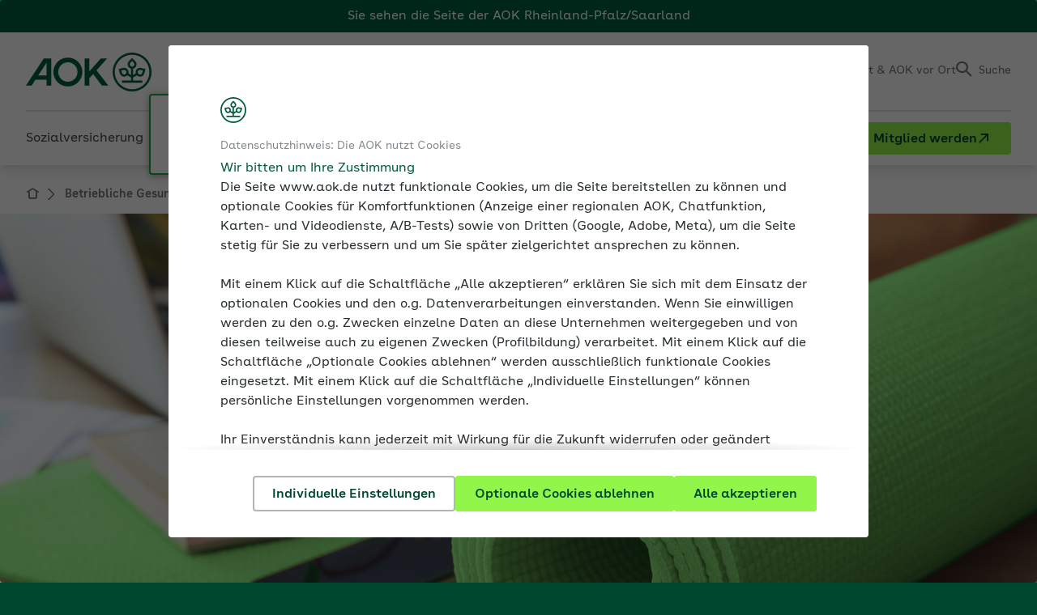

--- FILE ---
content_type: text/html; charset=utf-8
request_url: https://www.aok.de/fk/rps/betriebliche-gesundheit/grundlagen/betriebliche-gesundheitsfoerderung/
body_size: 24799
content:
<!DOCTYPE html>

<html class="no-js" lang="de" itemtype="https://schema.org/WebPage" itemscope>
<head>

<meta charset="utf-8">
<!-- 
	This website is powered by TYPO3 - inspiring people to share!
	TYPO3 is a free open source Content Management Framework initially created by Kasper Skaarhoj and licensed under GNU/GPL.
	TYPO3 is copyright 1998-2026 of Kasper Skaarhoj. Extensions are copyright of their respective owners.
	Information and contribution at https://typo3.org/
-->

<base href="/">
<link rel="icon" href="/fk/_assets/c2077eba41c544c4ef9b4bf7b0dc04c2/Images/favicon.ico" type="image/vnd.microsoft.icon">
<title>Betriebliche Gesundheitsförderung | AOK-Arbeitgeberservice</title>
<meta name="generator" content="TYPO3 CMS">
<meta name="description" content="Warum die Betriebliche Gesundheitsförderung Mitarbeitenden und Arbeitgebern nützt, erfahren Sie im AOK-Arbeitgeberportal.">
<meta name="robots" content="noindex,follow">
<meta name="viewport" content="width=device-width, initial-scale=1.0">
<meta property="og:url" content="https://www.aok.de/fk/betriebliche-gesundheit/grundlagen/betriebliche-gesundheitsfoerderung/">
<meta property="og:title" content="Betriebliche Gesundheitsförderung">
<meta property="og:description" content="Warum die Betriebliche Gesundheitsförderung Mitarbeitenden und Arbeitgebern nützt, erfahren Sie im AOK-Arbeitgeberportal.">
<meta property="og:type" content="website">
<meta property="og:site_name" content="AOK-Arbeitgeberservice">
<meta property="og:image" content="https://www.aok.de/fk/fileadmin/_processed_/1/1/csm_aok-logo-social-media_7e4f8d8ec6.jpg">
<meta name="twitter:card" content="summary">
<meta name="twitter:title" content="Betriebliche Gesundheitsförderung">
<meta name="twitter:description" content="Warum die Betriebliche Gesundheitsförderung Mitarbeitenden und Arbeitgebern nützt, erfahren Sie im AOK-Arbeitgeberportal.">
<meta name="twitter:image" content="https://www.aok.de/fk/fileadmin/_processed_/1/1/csm_aok-logo-social-media_deaa3c063e.jpg">
<meta name="language" content="de">
<meta name="x-release" content="@SVN.WORK_VERSION@">
<meta name="x-pageuid" content="503">
<meta name="mb-type" content="1">
<meta name="mb-topic" content="35">
<meta name="mb-breadcrumb" content="Betriebliche Gesundheit &gt; Betriebliche Gesundheitsförderung">


<link rel="stylesheet" href="/fk/typo3temp/assets/compressed/merged-bb4b4e2420025b8504f2495adf566230-7d5a1782ca159c4fcb76290e5632b95a.css?1767886637" media="all">
<link rel="stylesheet" href="/fk/typo3temp/assets/compressed/merged-008774400f783b261d4f3ee4a043f79a-43dc82ffbcd8354c0ec2376d4288111d.css?1767886631" media="print">



<script src="/fk/typo3temp/assets/compressed/merged-61daa30fd2bc405e03596729aa16228b-060d484f2ac1d211e36c1bf9f79c4c7c.js?1767886631"></script>


<script data-trackingscript-url="https://anonym.aok.de/launch/f55fded51cfd/e40dc0508c08/launch-1bd90fe5d1ff.min.js">
    (function ($) {
        var url = $('[data-trackingscript-url]').data('trackingscript-url') || null,
            trackingRendered = false;

        if (url !== null) {
            var cookie = Cookies.get('aokb-cookie-consent') || null,
                consent = {};

            if (cookie !== null) {
                consent = JSON.parse(cookie);
                renderTrackingScript(consent);
            }

            $(document).ready(function () {
                $('body').on({
                    'cookieConsentUpdated': function (event, consent) {
                        renderTrackingScript(consent);
                    }
                });
            });
        }

        function renderTrackingScript(consent) {
            if (trackingRendered === false) {
                if (consent.marketing === true) {
                    var script = document.createElement('script');

                    script.src = url;
                    script.async = true;

                    document.head.appendChild(script);
                    trackingRendered = true;
                }
            }
        }
    })(jQuery);
</script>
<script type="application/json" id="cookie-consent-data">
    {
        "cookiePrefix" : "aokb-",
        "signetUrl" : "/fk/_assets/c2077eba41c544c4ef9b4bf7b0dc04c2/Images/Site/signet.svg",
        "openInitial" : true,
        "pages": {
            "intro": {
                "kicker": "Datenschutzhinweis: Die AOK nutzt Cookies",
                "headline": "Wir bitten um Ihre Zustimmung",
                "text": "<p>Die Seite www.aok.de nutzt funktionale Cookies, um die Seite bereitstellen zu können und optionale Cookies für Komfortfunktionen (Anzeige einer regionalen AOK, Chatfunktion, Karten- und Videodienste, A/B-Tests) sowie von Dritten (Google, Adobe, Meta), um die Seite stetig für Sie zu verbessern und um Sie später zielgerichtet ansprechen zu können.</p><p>Mit einem Klick auf die Schaltfläche „Alle akzeptieren“ erklären Sie sich mit dem Einsatz der optionalen Cookies und den o.g. Datenverarbeitungen einverstanden. Wenn Sie einwilligen werden zu den o.g. Zwecken einzelne Daten an diese Unternehmen weitergegeben und von diesen teilweise auch zu eigenen Zwecken (Profilbildung) verarbeitet. Mit einem Klick auf die Schaltfläche „Optionale Cookies ablehnen“ werden ausschließlich funktionale Cookies eingesetzt. Mit einem Klick auf die Schaltfläche „Individuelle Einstellungen“ können persönliche Einstellungen vorgenommen werden.</p><p>Ihr Einverständnis kann jederzeit mit Wirkung für die Zukunft widerrufen oder geändert werden. Verarbeitungen bis zu Ihrem Widerruf bleiben wirksam. Unter <a href= \"/fk/rps/kontakt/rechtliches/datenschutzerklaerung/\">Datenschutz</a> informieren wir ausführlich über Art und Umfang der Datenverarbeitung sowie Ihre Rechte. Weitere Informationen finden Sie unter <a href=\"/fk/rps/kontakt/rechtliches/impressum/\">Impressum</a> und <a href=\"/fk/rps/kontakt/rechtliches/erklaerung-zur-barrierefreiheit/\">Barrierefreiheit</a>.</p>"
            },
            "manager": {
                "kicker": "Datenschutzhinweis: Die AOK nutzt Cookies",
                "headline": "Wir bitten um Ihre Zustimmung",
                "textTop": "<p>Damit Sie diese Webseite bestmöglich nutzen können, setzen wir drei Arten von Cookies ein.</p>",
                "textBottom": {
                    "text": "<p>Bitte beachten Sie:</p>",
                    "list": [
                        {
                            "text": "<span>Sie können Ihre Zustimmung jederzeit unter </span><a href= \"/fk/rps/kontakt/rechtliches/datenschutzerklaerung/\" title=\"Datenschutz\">Datenschutz</a><span>  widerrufen oder Ihre Einstellungen erneut anpassen.</span>"
                        },
                        {
                            "text": "<span>Funktionale Cookies sind auch ohne Ihre Zustimmung aktiv, da diese technisch erforderlich sind.</span>"
                        },
                        {
                            "text": "<span>Weitere Informationen finden Sie im  </span><a href=\"/fk/rps/kontakt/rechtliches/impressum/\">Impressum</a><span>   und unter </span><a href=\"/fk/rps/kontakt/rechtliches/erklaerung-zur-barrierefreiheit/\">Barrierefreiheit</a><span>.</span>"
                        }
                    ]
                }
            }
        },
        "buttons" : {
            "select" : "Individuelle Einstellungen",
            "acceptSelection" : "Ausgewählte akzeptieren",
            "acceptAll" : "Alle akzeptieren",
            "rejectOptional" : "Optionale Cookies ablehnen"
        },
        "categories": [
            {
                "cookie": "functional",
                "headline": "Funktionale Cookies",
                "mandatory": true,
                "text" : "<p>Diese Cookies sind technisch erforderlich, um folgende Kernfunktionalitäten der Website bereitstellen zu können:</p><ul><li>Darstellung der Website</li><li>Lokalisierung und Empfehlung einer regional passenden AOK</li><li>Anonymisierung von IP-Adressen innerhalb von Logfiles</li><li>Status-Cookie-Zustimmung</li><li>Frontend-Login für Unterseiten mit Zugriffsbeschränkungen</li></ul>"
            },
            {
                "cookie": "comfort",
                "headline": "Komfort-Cookies",
                "text": "<p>Dank dieser Cookies können wir Ihnen bestimmte Komfortfunktionen für die Website-Nutzung bereitstellen:</p><ul><li>Lokalisierung und Empfehlung einer regional passenden AOK über die Session hinaus</li><li>Chat-Service</li><li>Google Maps</li><li>Youtube</li><li>Kameleoon</li></ul>"
            },
            {
                "cookie": "marketing",
                "headline": "Marketing-Cookies",
                "text" : "<p>Zu den Marketing-Cookies zählen erstens Cookies, mithilfe derer Statistiken über die Nutzung der Webseite erstellt werden können. Anhand dieser allgemeinen Informationen können wir verstehen, welche Bereiche unserer Webseite von hohem bzw. niedrigem Interesse sind. Eine Rückführung der erhobenen Informationen auf einzelne Personen erfolgt nicht. Für Statistiken und Auswertungen setzen wir den externen Analyse-Dienst Adobe Analytics ein.</p><p>Zu den Marketing-Cookies zählen zweitens sog. Conversion-Cookies der Unternehmens Google und Meta. Mithilfe dieser Cookie-Art können wir die Wirksamkeit von Werbeinhalten auf Drittseiten messen. Diese Messmethode wird auch Conversion-Tracking genannt. Hierdurch erfahren wir, wie viele Nutzer von einer Online-Werbeanzeige auf unsere Webseiten kommen und können dadurch den Erfolg und die Wirksamkeit unserer Online-Werbeanzeige messen und statistisch auswerten.</p><p>Diese Auswertungen sind drittens Grundlage für eine direkte Ansprache Ihrer Person auf anderen Webseiten mittels sog. Remarketing-Cookies der Unternehmen Google und Meta. Hierüber wird ermöglicht, dass Ihnen nur solche Inhalte angezeigt werden, die sich an Ihren tatsächlichen oder mutmaßlichen Interessen orientieren. Wir wollen so erreichen, dass Ihnen nur relevante Werbeinhalte angezeigt werden.</p><p>Details zu den eingesetzten Cookies und den hierüber ermöglichten Datenverarbeitungen entnehmen Sie bitte unserer <a href= \"/fk/rps/kontakt/rechtliches/datenschutzerklaerung/\">Datenschutzerklärung</a>.</p>"
            }
        ]
    }
</script>


<link rel="canonical" href="https://www.aok.de/fk/betriebliche-gesundheit/grundlagen/betriebliche-gesundheitsfoerderung/"/>

<meta name="mb-forumpost" content="0"/>
<!--###POSTJSMARKER###-->
</head>
<body class="regional" data-aok-uid="9">
<!--googleoff: index-->

    <div id="skiplinks">
    <a href="/fk/rps/betriebliche-gesundheit/grundlagen/betriebliche-gesundheitsfoerderung/#content">Direkt zum Hauptinhalt</a>
    <a href="/fk/rps/betriebliche-gesundheit/grundlagen/betriebliche-gesundheitsfoerderung/#search-button">Direkt zur Suche</a>
</div>

	<div id="page" class="layout-onecol doktype-default aok-9">
		
	<header id="header">
		
	       



    <div class="header-region-banner">
    <div class="layout-inner">
        <div class="header-region-banner-inner">
            Sie sehen die Seite der
            <span class="header-region-banner-selected-region">AOK Rheinland-Pfalz/Saarland</span>
        </div>
    </div>
</div>




<div class="header-main">
	<div class="layout-inner">
        <div class="logo-wrapper" itemprop="provider" itemscope itemtype="https://schema.org/Organization">
    <a itemprop="url" class="logo" href="/fk/rps/">
        <span class="invisible">Fachportal für Arbeitgeber</span>
        
                <img src="/fk/_assets/c2077eba41c544c4ef9b4bf7b0dc04c2/Images/Site/logo.svg"
                     alt=""
                     class="logo-main"
                     itemprop="logo"
                     additionalAttributes="{aria-hidden: 'true'}"
                     width="155"
                     height="48"
                />
            

        <img src="/fk/_assets/c2077eba41c544c4ef9b4bf7b0dc04c2/Images/Site/signet.svg"
             alt=""
             class="logo-signet"
             width="48"
             height="48"
             additionalAttributes="{aria-hidden: 'true'}"
        />
    </a>
    <div class="logo-claim">
        <p itemprop="description">Fachportal für Arbeitgeber</p>
        
            

<div class="location-selector "
     data-text-default="AOK Rheinland-Pfalz/Saarland">
    <div class="location-selector-list"
         data-loading-screen-text="Sie werden zu den Seiten der ###AOK### weitergeleitet.">
        <span class="h3" id="aokselect-dialog-title">
            Wählen Sie Ihre AOK aus der Liste
        </span>
        <ul>
            <li class="">
                <span data-url="/fk/bw/betriebliche-gesundheit/grundlagen/betriebliche-gesundheitsfoerderung/" data-aok="3" role="link" tabindex="0" class="localize-link" title="AOK Baden-Württemberg">AOK Baden-Württemberg</span>
            </li>
            <li class="">
                <span data-url="/fk/bayern/betriebliche-gesundheit/grundlagen/betriebliche-gesundheitsfoerderung/" data-aok="1" role="link" tabindex="0" class="localize-link" title="AOK Bayern">AOK Bayern</span>
            </li>
            <li class="">
                <span data-url="/fk/bremen/betriebliche-gesundheit/grundlagen/betriebliche-gesundheitsfoerderung/" data-aok="2" role="link" tabindex="0" class="localize-link" title="AOK Bremen/Bremerhaven">AOK Bremen/Bremerhaven</span>
            </li>
            <li class="">
                <span data-url="/fk/hessen/betriebliche-gesundheit/grundlagen/betriebliche-gesundheitsfoerderung/" data-aok="4" role="link" tabindex="0" class="localize-link" title="AOK Hessen">AOK Hessen</span>
            </li>
            <li class="">
                <span data-url="/fk/niedersachsen/betriebliche-gesundheit/grundlagen/betriebliche-gesundheitsfoerderung/" data-aok="5" role="link" tabindex="0" class="localize-link" title="AOK Niedersachsen">AOK Niedersachsen</span>
            </li>
            <li class="">
                <span data-url="/fk/nordost/betriebliche-gesundheit/grundlagen/betriebliche-gesundheitsfoerderung/" data-aok="6" role="link" tabindex="0" class="localize-link" title="AOK Nordost">AOK Nordost</span>
                <span>(Berlin, Brandenburg, Mecklenburg-Vorpommern)</span>
            </li>
        </ul>
        <ul>
            <li class="">
                <span data-url="/fk/nordwest/betriebliche-gesundheit/grundlagen/betriebliche-gesundheitsfoerderung/" data-aok="7" role="link" tabindex="0" class="localize-link" title="AOK NordWest">AOK NordWest</span>
                <span>(Schleswig-Holstein, Westfalen-Lippe)</span>
            </li>
            <li class="">
                <span data-url="/fk/plus/betriebliche-gesundheit/grundlagen/betriebliche-gesundheitsfoerderung/" data-aok="8" role="link" tabindex="0" class="localize-link" title="AOK PLUS">AOK PLUS</span>
                <span>(Sachsen, Thüringen)</span>
            </li>
            <li class="active">
                <span data-url="/fk/rps/betriebliche-gesundheit/grundlagen/betriebliche-gesundheitsfoerderung/" data-aok="9" role="link" tabindex="0" class="localize-link" title="AOK Rheinland-Pfalz/Saarland">AOK Rheinland-Pfalz/Saarland</span>
            </li>
            <li class="">
                <span data-url="/fk/rh/betriebliche-gesundheit/grundlagen/betriebliche-gesundheitsfoerderung/" data-aok="10" role="link" tabindex="0" class="localize-link" title="AOK Rheinland/Hamburg">AOK Rheinland/Hamburg</span>
            </li>
            <li class="">
                <span data-url="/fk/sachsen-anhalt/betriebliche-gesundheit/grundlagen/betriebliche-gesundheitsfoerderung/" data-aok="11" role="link" tabindex="0" class="localize-link" title="AOK Sachsen-Anhalt">AOK Sachsen-Anhalt</span>
            </li>
        </ul>
    </div>
    
        <div class="header-region-tooltip">
    <div class="header-region-tooltip-inner">
        Klicken Sie hier, wenn Sie Ihre AOK/Region wechseln möchten.
    </div>
</div>

    
</div>

        
    </div>
</div>
        <nav class="service-nav" aria-labelledby="service-nav-label">
    <span id="service-nav-label" class="invisible">Service</span>
    <ul>
        
            <li class="service-nav-easy-language">
                <a title="Leichte Sprache" href="/fk/rps/kontakt/rechtliches/informationen-in-leichter-sprache/">
                    <span class="invisible">Leichte Sprache</span>
                </a>
            </li>
        

        
            <li class="service-nav-sign-language">
                <a title="Gebärdensprache" href="/fk/rps/kontakt/rechtliches/information-in-gebaerdensprache/">
                    <span class="invisible">Gebärdensprache</span>
                </a>
            </li>
        

        
        <li class="service-nav-login">
            <button class="overlay-trigger overlay-trigger-login"
        type="button"
        title="Einloggen"
        aria-haspopup="dialog"
        data-href="/fk/rps/betriebliche-gesundheit/grundlagen/betriebliche-gesundheitsfoerderung?tx_aokbpersonal_personalprofile%5Baction%5D=loginForm&amp;tx_aokbpersonal_personalprofile%5Bcontroller%5D=PersonalProfile&amp;type=1631894748&amp;cHash=852f557f3c21c6ddcbe9ef08753f125b">
    <span>Einloggen</span>
</button>

        </li>
    


        <li class="service-nav-contact">
            <button type="button" class="service-flyout-trigger" aria-controls="flyout-service-contact" title="Kontakt">
                <span class="service-nav-text-short">Kontakt</span>
                <span>Kontakt &amp; AOK vor Ort</span>
            </button>
        </li>

        <li class="service-nav-search">
            <button id="search-button" type="button" class="service-flyout-trigger" aria-controls="flyout-service-search" aria-pressed="false" title="Suche">
                <span>Suche</span>
            </button>
        </li>

        <li class="service-nav-main-nav-toggle">
            <button id="toggle-menu" aria-expanded="false" aria-controls="main-navigation-mobile">
                <span>Menü</span>
            </button>

            
                <div class="header-region-tooltip">
    <div class="header-region-tooltip-inner">
        Klicken Sie hier, wenn Sie Ihre AOK/Region wechseln möchten.
    </div>
</div>

            
        </li>
    </ul>
</nav>

	</div>
    <button id="showChangePasswordWrapper"
        type="button"
        class="overlay-trigger"
        data-href="/fk/rps/betriebliche-gesundheit/grundlagen/betriebliche-gesundheitsfoerderung?tx_aokbpersonal_passwordrecovery%5Baction%5D=showChangePassword&amp;tx_aokbpersonal_passwordrecovery%5Bcontroller%5D=PasswordRecovery&amp;tx_aokbpersonal_passwordrecovery%5Bhash%5D=&amp;type=1639574825&amp;cHash=b667d300ecf3d0d873890ea008b9f4b6">
</button>

    <button id=""
        type="button"
        class="trigger-popup overlay-trigger"
        data-href="/fk/rps/betriebliche-gesundheit/grundlagen/betriebliche-gesundheitsfoerderung?tx_aokbpersonal_infopopup%5Baction%5D=showPopup&amp;tx_aokbpersonal_infopopup%5Bcontroller%5D=InfoPopup&amp;type=1738160167&amp;cHash=7c8f501333ba5ea8d538e36bca46a624">
</button>

</div>
<div class="header-bottom">
	<div class="layout-inner">
        
            <div class="logo-claim logo-claim-mobile">
                <p>Fachportal für Arbeitgeber</p>

                

<div class="location-selector "
     data-text-default="AOK Rheinland-Pfalz/Saarland">
    <div class="location-selector-list"
         data-loading-screen-text="Sie werden zu den Seiten der ###AOK### weitergeleitet.">
        <span class="h3" id="aokselect-dialog-title">
            Wählen Sie Ihre AOK aus der Liste
        </span>
        <ul>
            <li class="">
                <span data-url="/fk/bw/betriebliche-gesundheit/grundlagen/betriebliche-gesundheitsfoerderung/" data-aok="3" role="link" tabindex="0" class="localize-link" title="AOK Baden-Württemberg">AOK Baden-Württemberg</span>
            </li>
            <li class="">
                <span data-url="/fk/bayern/betriebliche-gesundheit/grundlagen/betriebliche-gesundheitsfoerderung/" data-aok="1" role="link" tabindex="0" class="localize-link" title="AOK Bayern">AOK Bayern</span>
            </li>
            <li class="">
                <span data-url="/fk/bremen/betriebliche-gesundheit/grundlagen/betriebliche-gesundheitsfoerderung/" data-aok="2" role="link" tabindex="0" class="localize-link" title="AOK Bremen/Bremerhaven">AOK Bremen/Bremerhaven</span>
            </li>
            <li class="">
                <span data-url="/fk/hessen/betriebliche-gesundheit/grundlagen/betriebliche-gesundheitsfoerderung/" data-aok="4" role="link" tabindex="0" class="localize-link" title="AOK Hessen">AOK Hessen</span>
            </li>
            <li class="">
                <span data-url="/fk/niedersachsen/betriebliche-gesundheit/grundlagen/betriebliche-gesundheitsfoerderung/" data-aok="5" role="link" tabindex="0" class="localize-link" title="AOK Niedersachsen">AOK Niedersachsen</span>
            </li>
            <li class="">
                <span data-url="/fk/nordost/betriebliche-gesundheit/grundlagen/betriebliche-gesundheitsfoerderung/" data-aok="6" role="link" tabindex="0" class="localize-link" title="AOK Nordost">AOK Nordost</span>
                <span>(Berlin, Brandenburg, Mecklenburg-Vorpommern)</span>
            </li>
        </ul>
        <ul>
            <li class="">
                <span data-url="/fk/nordwest/betriebliche-gesundheit/grundlagen/betriebliche-gesundheitsfoerderung/" data-aok="7" role="link" tabindex="0" class="localize-link" title="AOK NordWest">AOK NordWest</span>
                <span>(Schleswig-Holstein, Westfalen-Lippe)</span>
            </li>
            <li class="">
                <span data-url="/fk/plus/betriebliche-gesundheit/grundlagen/betriebliche-gesundheitsfoerderung/" data-aok="8" role="link" tabindex="0" class="localize-link" title="AOK PLUS">AOK PLUS</span>
                <span>(Sachsen, Thüringen)</span>
            </li>
            <li class="active">
                <span data-url="/fk/rps/betriebliche-gesundheit/grundlagen/betriebliche-gesundheitsfoerderung/" data-aok="9" role="link" tabindex="0" class="localize-link" title="AOK Rheinland-Pfalz/Saarland">AOK Rheinland-Pfalz/Saarland</span>
            </li>
            <li class="">
                <span data-url="/fk/rh/betriebliche-gesundheit/grundlagen/betriebliche-gesundheitsfoerderung/" data-aok="10" role="link" tabindex="0" class="localize-link" title="AOK Rheinland/Hamburg">AOK Rheinland/Hamburg</span>
            </li>
            <li class="">
                <span data-url="/fk/sachsen-anhalt/betriebliche-gesundheit/grundlagen/betriebliche-gesundheitsfoerderung/" data-aok="11" role="link" tabindex="0" class="localize-link" title="AOK Sachsen-Anhalt">AOK Sachsen-Anhalt</span>
            </li>
        </ul>
    </div>
    
</div>

            </div>
        

        
<div id="flyout-service-contact" class="flyout-service">
    <div class="flyout-service-inner">
        <div class="flyout-content flyout-content-columns">
            <div class="flyout-column flyout-column-text-regionalisiert">
                <div class="flyout-column-inner">
                    <div class="flyout-row flyout-row-icon icon-phone">
                        <div class="flyout-row-inner">
                            <a href="tel:+498004772000" title="06351 4030" class="flyout-service-contact-phone">06351 4030</a>
                        </div>
                    </div>
                    <div class="flyout-row">
                        <div class="flyout-row-inner"><p>Servicenummer</p></div>
                    </div>
                </div>
            </div>
            
    <div class="flyout-column">
        <div class="flyout-column-inner">
            <div class="flyout-row">
                <div class="flyout-row-inner">
                    <ul class="flyout-service-contact-icon-list">
                        
                            <li>
                                <a class="flyout-service-contact-icon-contact-person" title="Ansprechpersonen finden" href="/fk/rps/kontakt/ansprechpartner-finden/">
                                    Ansprechpersonen finden
                                </a>
                            </li>
                        

                        
                            <li>
                                <a class="flyout-service-contact-icon-contactform" title="Kontaktformular" href="/fk/rps/kontakt/kontaktformulare/">
                                    Kontaktformular
                                </a>
                            </li>
                        

                        
                            <li>
                                <a class="flyout-service-contact-icon-forms" title="Formulare und Anträge" href="/fk/rps/kontakt/formulare-und-antraege/">
                                    Formulare und Anträge
                                </a>
                            </li>
                        

                        

                        
                            <li>
                                <a class="flyout-service-contact-icon-newsletter" title="Newsletter" href="/fk/rps/medien-und-seminare/medien/newsletter/">
                                    Newsletter
                                </a>
                            </li>
                        

                        

                        
                    </ul>
                </div>
            </div>
            
                <div class="flyout-row">
                    <div class="flyout-row-inner">
                        <a class="flyout-service-contact-link" href="/fk/rps/kontakt/ansprechpartner-finden/">
                            Zur Kontaktseite
                        </a>
                    </div>
                </div>
            
        </div>
    </div>


        </div>
    </div>
</div>


        <div id="flyout-service-search" class="flyout-service">
    <div class="flyout-service-inner">
        <div class="flyout-content flyout-content-fullwidth">
            <div class="headline h5">
                Suche im Fachportal für Arbeitgeber
            </div>

            <div class="search-form">
                <form method="GET"
                      action="/fk/rps/suche/"
                      class="searchform"
                      data-language-uid="9">
                    <div class="field-wrap field-wrap-select regionalized">
                        
                                <select name="L" id="header-region-select">
                                    
                                        <option value="1" >
                                        AOK Bayern
                                        </option>
                                    
                                        <option value="2" >
                                        AOK Bremen/Bremerhaven
                                        </option>
                                    
                                        <option value="3" >
                                        AOK Baden-Württemberg
                                        </option>
                                    
                                        <option value="4" >
                                        AOK Hessen
                                        </option>
                                    
                                        <option value="5" >
                                        AOK Niedersachsen
                                        </option>
                                    
                                        <option value="6" >
                                        AOK Nordost
                                        </option>
                                    
                                        <option value="7" >
                                        AOK NordWest
                                        </option>
                                    
                                        <option value="8" >
                                        AOK PLUS
                                        </option>
                                    
                                        <option value="9" selected>
                                        AOK Rheinland-Pfalz/Saarland
                                        </option>
                                    
                                        <option value="10" >
                                        AOK Rheinland/Hamburg
                                        </option>
                                    
                                        <option value="11" >
                                        AOK Sachsen-Anhalt
                                        </option>
                                    
                                </select>
                            
                    </div>
                    <div class="field-wrap field-wrap-text">
                        <label for="header_searchfield" class="invisible">
                            Suchfeld
                        </label>
                        <input type="text"
                               name="q"
                               id="header_searchfield"
                               aria-description="Suche kann erst nach 3 zeichen abgesendet werden."
                               placeholder="Was suchen Sie?" />
                        <button type="submit">
                            <span>
                                Suchen
                            </span>
                        </button>
                    </div>
                </form>
            </div>
        </div>
    </div>
</div>

        <div class="header-navigation">
    <nav id="main-navigation"
         aria-label="Haupt"
         data-main-navigation-mobile-home="/fk/rps/"
         data-main-navigation-mobile-level1-text="Zurück zur Übersicht"
         data-metanav-text="Portale der AOK für...">


        <div class="invisible">
            <hr />
            <p>
                <strong>
                    Haupt
                </strong>
            </p>
        </div>

        
            <ul class="level-1">
                
                    <li>
                        
                                <button type="button"
                                        aria-expanded="false"
                                        aria-haspopup="true"
                                        data-href="/fk/rps/sozialversicherung/"
                                        title="Sozialversicherung"
                                        class="main-navigation-mobile-tab-button ">
                                    <span>Sozialversicherung</span>
                                </button>
                            

                        
                                <div class="level-2-wrapper layout-66-33">
                                    
    
        <div class="level-2-wrapper-outer">
            <div class="level-2-wrapper-inner">
                <div class="close-container">
                    <button type="button" class="close">
                        <span class="invisible">
                            Schließen
                        </span>
                    </button>
                </div>
                <div class="level-title">
                    <div class="level-title-inner">
                        <a title="Sozialversicherung" href="/fk/rps/sozialversicherung/">
                            Sozialversicherung im Überblick
                        </a>
                    </div>
                </div>
                
                  
                      <div class="submenu-wrapper">
                          <div class="submenu-title">
                              Themen
                          </div>
                          
    <div class="submenu-container">
        <ul class="level-2">
            
                <li>
                    <a title="Ausbilden" href="/fk/rps/sozialversicherung/ausbilden/">
                        Ausbilden
                    </a>
                </li>
            
                <li>
                    <a title="Beiträge zur Sozialversicherung" href="/fk/rps/sozialversicherung/beitraege-zur-sozialversicherung/">
                        Beiträge zur Sozialversicherung
                    </a>
                </li>
            
                <li>
                    <a title="Beschäftigung älterer Arbeitnehmer" href="/fk/rps/sozialversicherung/beschaeftigung-aelterer-arbeitnehmer/">
                        Beschäftigung älterer Arbeitnehmer
                    </a>
                </li>
            
                <li>
                    <a title="Beschäftigung ausländischer Arbeitnehmer" href="/fk/rps/sozialversicherung/beschaeftigung-auslaendischer-arbeitnehmer/">
                        Beschäftigung ausländischer Arbeitnehmer
                    </a>
                </li>
            
                <li>
                    <a title="Betriebliche Altersversorgung" href="/fk/rps/sozialversicherung/betriebliche-altersversorgung-bav/">
                        Betriebliche Altersversorgung
                    </a>
                </li>
            
                <li>
                    <a title="Entgeltfortzahlung und Ausgleichsverfahren" href="/fk/rps/sozialversicherung/entgeltfortzahlung-und-ausgleichsverfahren/">
                        Entgeltfortzahlung und Ausgleichsverfahren
                    </a>
                </li>
            
                <li>
                    <a title="Entsendungen" href="/fk/rps/sozialversicherung/entsendungen-a1-bescheinigung/">
                        Entsendungen
                    </a>
                </li>
            
                <li>
                    <a title="Existenzgründer und Sozialversicherung" href="/fk/rps/sozialversicherung/existenzgruender-und-sozialversicherung/">
                        Existenzgründer und Sozialversicherung
                    </a>
                </li>
            
                <li>
                    <a title="Familienfreundliche Arbeitgeber" href="/fk/rps/sozialversicherung/familienfreundliche-arbeitgeber/">
                        Familienfreundliche Arbeitgeber
                    </a>
                </li>
            
                <li>
                    <a title="Krankenkassenwahlrecht" href="/fk/rps/sozialversicherung/krankenkassenwahlrecht/">
                        Krankenkassenwahlrecht
                    </a>
                </li>
            
                <li>
                    <a title="Künstlersozialabgabe" href="/fk/rps/sozialversicherung/kuenstlersozialabgabe/">
                        Künstlersozialabgabe
                    </a>
                </li>
            
                <li>
                    <a title="Kurzarbeit" href="/fk/rps/sozialversicherung/kurzarbeit/">
                        Kurzarbeit
                    </a>
                </li>
            
                <li>
                    <a title="Meldungen zur Sozialversicherung" href="/fk/rps/sozialversicherung/meldung-zur-sozialversicherung/">
                        Meldungen zur Sozialversicherung
                    </a>
                </li>
            
                <li>
                    <a title="Minijobs" href="/fk/rps/sozialversicherung/minijobs/">
                        Minijobs
                    </a>
                </li>
            
                <li>
                    <a title="Mutterschutz und Umlage U2" href="/fk/rps/sozialversicherung/mutterschutz-umlage-u2/">
                        Mutterschutz und Umlage U2
                    </a>
                </li>
            
                <li>
                    <a title="Pflegeversicherung und Pflegezeit" href="/fk/rps/sozialversicherung/pflegeversicherung/">
                        Pflegeversicherung und Pflegezeit
                    </a>
                </li>
            
                <li>
                    <a title="Sozialversicherungspflicht und -freiheit" href="/fk/rps/sozialversicherung/sozialversicherungspflicht-und-freiheit/">
                        Sozialversicherungspflicht und -freiheit
                    </a>
                </li>
            
                <li>
                    <a title="Studenten und Praktikanten" href="/fk/rps/sozialversicherung/studenten-und-praktikanten/">
                        Studenten und Praktikanten
                    </a>
                </li>
            
                <li>
                    <a title="Unständige Beschäftigung" href="/fk/rps/sozialversicherung/unstaendige-beschaeftigung/">
                        Unständige Beschäftigung
                    </a>
                </li>
            
        </ul>
    </div>

                      </div>
                  
                
                  
                      <div class="submenu-wrapper">
                          <div class="submenu-title">
                              Weitere Inhalte
                          </div>
                          
    <div class="submenu-container">
        <ul class="level-2">
            
                <li>
                    <a title="Besprechungsergebnisse" href="https://www.aok.de/fk/rps/tools/rechtsdatenbank/thema/besprechungsergebnisse/">
                        Besprechungsergebnisse
                    </a>
                </li>
            
                <li>
                    <a title="Expertenforum" href="/fk/rps/tools/weitere-inhalte/expertenforum/">
                        Expertenforum
                    </a>
                </li>
            
                <li>
                    <a title="Rundschreiben" href="https://www.aok.de/fk/rps/tools/rechtsdatenbank/thema/rundschreiben/">
                        Rundschreiben
                    </a>
                </li>
            
                <li>
                    <a title="Trends &amp; Tipps - Neues in der Sozialversicherung 2026" href="/fk/rps/jahreswechsel/">
                        Trends &amp; Tipps - Neues in der Sozialversicherung 2026
                    </a>
                </li>
            
                <li>
                    <a title="Vorteile der AOK Rheinland-Pfalz/Saarland" href="/fk/rps/sozialversicherung/unsere-vorteile-auf-einen-blick/">
                        Vorteile der AOK Rheinland-Pfalz/Saarland
                    </a>
                </li>
            
        </ul>
    </div>

                      </div>
                  
                
            </div>
        </div>
    

                                </div>
                            
                    </li>
                
                    <li>
                        
                                <button type="button"
                                        aria-expanded="false"
                                        aria-haspopup="true"
                                        data-href="/fk/rps/betriebliche-gesundheit/"
                                        title="Betriebliche Gesundheit"
                                        class="main-navigation-mobile-tab-button active">
                                    <span>Betriebliche Gesundheit</span>
                                </button>
                            

                        
                                
                                
                                    
    <div class="level-2-wrapper layout-50-50">
        
    
        <div class="level-2-wrapper-outer">
            <div class="level-2-wrapper-inner">
                <div class="close-container">
                    <button type="button" class="close">
                        <span class="invisible">
                            Schließen
                        </span>
                    </button>
                </div>
                <div class="level-title">
                    <div class="level-title-inner">
                        <a title="Betriebliche Gesundheit" href="/fk/rps/betriebliche-gesundheit/">
                            Betriebliche Gesundheit im Überblick
                        </a>
                    </div>
                </div>
                
                  
                      <div class="submenu-wrapper">
                          <div class="submenu-title">
                              Grundlagen
                          </div>
                          
    <div class="submenu-container">
        <ul class="level-2">
            
                <li>
                    <a class="active" title="Betriebliche Gesundheitsförderung" href="/fk/rps/betriebliche-gesundheit/grundlagen/betriebliche-gesundheitsfoerderung/">
                        Betriebliche Gesundheitsförderung
                    </a>
                </li>
            
                <li>
                    <a title="Betriebliches Eingliederungsmanagement" href="/fk/rps/betriebliche-gesundheit/grundlagen/betriebliches-eingliederungsmanagement/">
                        Betriebliches Eingliederungsmanagement
                    </a>
                </li>
            
                <li>
                    <a title="BGM-Netzwerke" href="/fk/rps/betriebliche-gesundheit/grundlagen/bgm-netzwerke/">
                        BGM-Netzwerke
                    </a>
                </li>
            
                <li>
                    <a title="Diversität im Unternehmen" href="/fk/rps/betriebliche-gesundheit/diversitaet-im-unternehmen/">
                        Diversität im Unternehmen
                    </a>
                </li>
            
                <li>
                    <a title="Fehlzeiten" href="/fk/rps/betriebliche-gesundheit/grundlagen/fehlzeiten/">
                        Fehlzeiten
                    </a>
                </li>
            
                <li>
                    <a title="Nachhaltigkeit im Unternehmen" href="/fk/rps/betriebliche-gesundheit/nachhaltigkeit-im-unternehmen/">
                        Nachhaltigkeit im Unternehmen
                    </a>
                </li>
            
                <li>
                    <a title="Sicherheit und Gesundheit bei der Arbeit" href="/fk/rps/betriebliche-gesundheit/grundlagen/sicherheit-und-gesundheit-bei-der-arbeit/">
                        Sicherheit und Gesundheit bei der Arbeit
                    </a>
                </li>
            
        </ul>
    </div>

                      </div>
                  
                
                  
                      <div class="submenu-wrapper">
                          <div class="submenu-title">
                              Aus der Praxis
                          </div>
                          
    <div class="submenu-container">
        <ul class="level-2">
            
                <li>
                    <a title="Angebote für Ihre Betriebliche Gesundheit" href="/fk/rps/betriebliche-gesundheit/angebote-fuer-ihre-betriebliche-gesundheit/">
                        Angebote für Ihre Betriebliche Gesundheit
                    </a>
                </li>
            
                <li>
                    <a title="Ansprechperson" href="/fk/rps/kontakt/ansprechpartner-finden/">
                        Ansprechperson
                    </a>
                </li>
            
                <li>
                    <a title="AOK-MehrWert – der Gesundheitspreis für Unternehmen" href="/fk/rps/betriebliche-gesundheit/aok-mehrwert-der-gesundheitspreis-fuer-unternehmen/">
                        AOK-MehrWert – der Gesundheitspreis für Unternehmen
                    </a>
                </li>
            
                <li>
                    <a title="Bewegung am Arbeitsplatz" href="/fk/rps/betriebliche-gesundheit/bewegung-am-arbeitsplatz/">
                        Bewegung am Arbeitsplatz
                    </a>
                </li>
            
                <li>
                    <a title="BGF in der Pflege" href="/fk/rps/betriebliche-gesundheit/weitere-inhalte/bgf-in-der-pflege/">
                        BGF in der Pflege
                    </a>
                </li>
            
                <li>
                    <a title="Digitale AOK-Angebote für die Gesundheit" href="/fk/rps/betriebliche-gesundheit/digitale-programme-digitale-angebote-fuer-ihre-gesundheit/">
                        Digitale AOK-Angebote für die Gesundheit
                    </a>
                </li>
            
                <li>
                    <a title="Gesund führen" href="/fk/rps/betriebliche-gesundheit/gesund-fuehren/">
                        Gesund führen
                    </a>
                </li>
            
                <li>
                    <a title="Gesunde Arbeit" href="/fk/rps/betriebliche-gesundheit/gesunde-arbeit/">
                        Gesunde Arbeit
                    </a>
                </li>
            
                <li>
                    <a title="Gesunde Pausen und Erholungsfähigkeit" href="/fk/rps/betriebliche-gesundheit/gesunde-pausen-und-erholungsfaehigkeit/">
                        Gesunde Pausen und Erholungsfähigkeit
                    </a>
                </li>
            
                <li>
                    <a title="Gesunder Rücken" href="/fk/rps/betriebliche-gesundheit/gesunder-ruecken/">
                        Gesunder Rücken
                    </a>
                </li>
            
                <li>
                    <a title="Gesundes Essen bei der Arbeit" href="/fk/rps/betriebliche-gesundheit/gesundes-essen-bei-der-arbeit/">
                        Gesundes Essen bei der Arbeit
                    </a>
                </li>
            
                <li>
                    <a title="New Work – gesunde neue Arbeitswelt" href="/fk/rps/betriebliche-gesundheit/new-work-die-neue-arbeitswelt-gesund-gestalten/">
                        New Work – gesunde neue Arbeitswelt
                    </a>
                </li>
            
                <li>
                    <a title="Nudging im Unternehmen" href="/fk/rps/betriebliche-gesundheit/nudging-im-unternehmen/">
                        Nudging im Unternehmen
                    </a>
                </li>
            
                <li>
                    <a title="Positive Psychologie in der Arbeitswelt" href="/fk/rps/betriebliche-gesundheit/positive-psychologie/">
                        Positive Psychologie in der Arbeitswelt
                    </a>
                </li>
            
                <li>
                    <a title="Praxisbeispiele" href="/fk/rps/betriebliche-gesundheit/weitere-inhalte/praxisbeispiele/">
                        Praxisbeispiele
                    </a>
                </li>
            
                <li>
                    <a title="Psychische Gesundheit" href="/fk/rps/betriebliche-gesundheit/psychische-gesundheit/">
                        Psychische Gesundheit
                    </a>
                </li>
            
                <li>
                    <a title="Suchtprävention bei der Arbeit" href="/fk/rps/betriebliche-gesundheit/suchtpraevention-am-arbeitsplatz/">
                        Suchtprävention bei der Arbeit
                    </a>
                </li>
            
        </ul>
    </div>

                      </div>
                  
                
            </div>
        </div>
    

    </div>

                                
                                
                                
                                
                            
                    </li>
                
                    <li>
                        
                                <button type="button"
                                        aria-expanded="false"
                                        aria-haspopup="true"
                                        data-href="/fk/rps/tools/"
                                        title="Tools"
                                        class="main-navigation-mobile-tab-button ">
                                    <span>Tools</span>
                                </button>
                            

                        
                                
                                
                                
                                    
    <div class="level-2-wrapper layout-33-33-33">
        
    
        <div class="level-2-wrapper-outer">
            <div class="level-2-wrapper-inner">
                <div class="close-container">
                    <button type="button" class="close">
                        <span class="invisible">
                            Schließen
                        </span>
                    </button>
                </div>
                <div class="level-title">
                    <div class="level-title-inner">
                        <a title="Tools" href="/fk/rps/tools/">
                            Tools im Überblick
                        </a>
                    </div>
                </div>
                
                  
                      <div class="submenu-wrapper">
                          <div class="submenu-title">
                              Rechner
                          </div>
                          
    <div class="submenu-container">
        <ul class="level-2">
            
                <li>
                    <a title="Fristenrechner" href="/fk/rps/tools/rechner/fristenrechner/">
                        Fristenrechner
                    </a>
                </li>
            
                <li>
                    <a title="Gehaltsrechner" href="/fk/rps/tools/rechner/gehaltsrechner/">
                        Gehaltsrechner
                    </a>
                </li>
            
                <li>
                    <a title="JAE-Rechner" href="/fk/rps/tools/rechner/jae-rechner/">
                        JAE-Rechner
                    </a>
                </li>
            
                <li>
                    <a title="Minijob- und Übergangsbereichsrechner" href="/fk/rps/tools/rechner/minijob-und-uebergangsbereichsrechner/">
                        Minijob- und Übergangsbereichsrechner
                    </a>
                </li>
            
                <li>
                    <a title="Pfändungsrechner" href="/fk/rps/tools/pfaendungsrechner/">
                        Pfändungsrechner
                    </a>
                </li>
            
                <li>
                    <a title="Umlagepflichtrechner" href="/fk/rps/tools/rechner/umlagepflichtrechner/">
                        Umlagepflichtrechner
                    </a>
                </li>
            
                <li>
                    <a title="Vorteilsrechner" href="https://www.gerngesund.de/vorteilsrechner/" rel="noreferrer">
                        Vorteilsrechner
                    </a>
                </li>
            
        </ul>
    </div>

                      </div>
                  
                
                  
                      <div class="submenu-wrapper">
                          <div class="submenu-title">
                              Beiträge und Rechengrößen
                          </div>
                          
    <div class="submenu-container">
        <ul class="level-2">
            
                <li>
                    <a title="Alle Zahlen zum Download" href="/fk/rps/tools/weitere-inhalte/beitraege-und-rechengroessen-der-sozialversicherung/alle-zahlen-zum-download/">
                        Alle Zahlen zum Download
                    </a>
                </li>
            
                <li>
                    <a title="Beiträge für Minijobs" href="/fk/rps/tools/weitere-inhalte/beitraege-und-rechengroessen-der-sozialversicherung/beitraege-fuer-minijobs/">
                        Beiträge für Minijobs
                    </a>
                </li>
            
                <li>
                    <a title="Beitragssätze" href="/fk/rps/tools/weitere-inhalte/beitraege-und-rechengroessen-der-sozialversicherung/beitragssaetze/">
                        Beitragssätze
                    </a>
                </li>
            
                <li>
                    <a title="Beitragssätze bei Versorgungsbezügen" href="/fk/rps/tools/weitere-inhalte/beitraege-und-rechengroessen-der-sozialversicherung/beitragssaetze-bei-versorgungsbezuegen/">
                        Beitragssätze bei Versorgungsbezügen
                    </a>
                </li>
            
                <li>
                    <a title="Fälligkeit der Sozialversicherungsbeiträge" href="/fk/rps/tools/weitere-inhalte/beitraege-und-rechengroessen-der-sozialversicherung/faelligkeit-der-sozialversicherungsbeitraege/werte-2026/">
                        Fälligkeit der Sozialversicherungsbeiträge
                    </a>
                </li>
            
                <li>
                    <a title="Sachbezugswerte" href="/fk/rps/tools/weitere-inhalte/beitraege-und-rechengroessen-der-sozialversicherung/sachbezugswerte/">
                        Sachbezugswerte
                    </a>
                </li>
            
                <li>
                    <a title="SV-Werte für die Entgeltabrechnung" href="/fk/rps/tools/weitere-inhalte/beitraege-und-rechengroessen-der-sozialversicherung/sv-werte/">
                        SV-Werte für die Entgeltabrechnung
                    </a>
                </li>
            
                <li>
                    <a title="Umlage- und Erstattungssätze" href="/fk/rps/tools/weitere-inhalte/beitraege-und-rechengroessen-der-sozialversicherung/umlage-und-erstattungssaetze/">
                        Umlage- und Erstattungssätze
                    </a>
                </li>
            
                <li>
                    <a title="Bankverbindungen" href="/fk/rps/kontakt/bankverbindung-und-betriebsnummer/">
                        Bankverbindungen
                    </a>
                </li>
            
        </ul>
    </div>

                      </div>
                  
                
                  
                      <div class="submenu-wrapper">
                          <div class="submenu-title">
                              Weitere Inhalte
                          </div>
                          
    <div class="submenu-container">
        <ul class="level-2">
            
                <li>
                    <a title="AOK-Urlaubsplaner" href="/fk/rps/tools/weitere-inhalte/aok-urlaubsplaner/">
                        AOK-Urlaubsplaner
                    </a>
                </li>
            
                <li>
                    <a title="Ausbildungsnachweisheft" href="/fk/rps/tools/weitere-inhalte/ausbildungsnachweisheft/">
                        Ausbildungsnachweisheft
                    </a>
                </li>
            
                <li>
                    <a title="Ausschreibungen" href="/fk/rps/tools/weitere-inhalte/ausschreibungen/">
                        Ausschreibungen
                    </a>
                </li>
            
                <li>
                    <a title="Elektronischer Datenaustausch und SV-Meldeportal" href="/fk/rps/tools/weitere-inhalte/elektronischer-datenaustausch-und-sv-meldeportal/">
                        Elektronischer Datenaustausch und SV-Meldeportal
                    </a>
                </li>
            
                <li>
                    <a title="Expertenforum" href="/fk/rps/tools/weitere-inhalte/expertenforum/">
                        Expertenforum
                    </a>
                </li>
            
                <li>
                    <a title="Formulare und Anträge" href="/fk/rps/kontakt/formulare-und-antraege/">
                        Formulare und Anträge
                    </a>
                </li>
            
                <li>
                    <a title="Informationsportal für Arbeitgeber zur SV" href="/fk/rps/tools/weitere-inhalte/informationsportal-fuer-arbeitgeber-zur-sozialversicherung/">
                        Informationsportal für Arbeitgeber zur SV
                    </a>
                </li>
            
                <li>
                    <a title="Rechtsdatenbank" href="/fk/rps/tools/rechtsdatenbank/">
                        Rechtsdatenbank
                    </a>
                </li>
            
                <li>
                    <a title="Unbedenklichkeitsbescheinigung" href="/fk/rps/tools/weitere-inhalte/ausschreibungen/unbedenklichkeitsbescheinigung/">
                        Unbedenklichkeitsbescheinigung
                    </a>
                </li>
            
        </ul>
    </div>

                      </div>
                  
                
            </div>
        </div>
    

    </div>

                                
                                
                                
                            
                    </li>
                
                    <li>
                        
                                <button type="button"
                                        aria-expanded="false"
                                        aria-haspopup="true"
                                        data-href="/fk/rps/medien-und-seminare/"
                                        title="Medien und Seminare"
                                        class="main-navigation-mobile-tab-button ">
                                    <span>Medien und Seminare</span>
                                </button>
                            

                        
                                
                                
                                
                                    
    <div class="level-2-wrapper layout-33-33-33">
        
    
        <div class="level-2-wrapper-outer">
            <div class="level-2-wrapper-inner">
                <div class="close-container">
                    <button type="button" class="close">
                        <span class="invisible">
                            Schließen
                        </span>
                    </button>
                </div>
                <div class="level-title">
                    <div class="level-title-inner">
                        <a title="Medien und Seminare" href="/fk/rps/medien-und-seminare/">
                            Medien und Seminare im Überblick
                        </a>
                    </div>
                </div>
                
                  
                      <div class="submenu-wrapper">
                          <div class="submenu-title">
                              Medien
                          </div>
                          
    <div class="submenu-container">
        <ul class="level-2">
            
                <li>
                    <a title="Broschüren Betriebliche Gesundheit" href="/fk/rps/medien-und-seminare/medien/broschueren-betriebliche-gesundheit/">
                        Broschüren Betriebliche Gesundheit
                    </a>
                </li>
            
                <li>
                    <a title="E-Paper Sozialversicherung" href="/fk/rps/medien-und-seminare/e-paper-sozialversicherung/">
                        E-Paper Sozialversicherung
                    </a>
                </li>
            
                <li>
                    <a title="Magazin" href="/fk/rps/medien-und-seminare/medien/magazin/">
                        Magazin
                    </a>
                </li>
            
                <li>
                    <a title="Newsletter" href="/fk/rps/medien-und-seminare/medien/newsletter/">
                        Newsletter
                    </a>
                </li>
            
                <li>
                    <a title="Podcast" href="/fk/rps/medien-und-seminare/medien/podcast/sv/">
                        Podcast
                    </a>
                </li>
            
                <li>
                    <a title="Poster zur Betrieblichen Gesundheit" href="/fk/rps/medien-und-seminare/medien/poster-zur-betrieblichen-gesundheitsfoerderung/">
                        Poster zur Betrieblichen Gesundheit
                    </a>
                </li>
            
        </ul>
    </div>

                      </div>
                  
                
                  
                      <div class="submenu-wrapper">
                          <div class="submenu-title">
                              Seminare
                          </div>
                          
    <div class="submenu-container">
        <ul class="level-2">
            
                <li>
                    <a title="Seminarsuche" href="/fk/rps/medien-und-seminare/seminare/seminarsuche/">
                        Seminarsuche
                    </a>
                </li>
            
                <li>
                    <a title="Seminarvideos" href="/fk/rps/medien-und-seminare/seminare/online-seminare-als-video/sozialversicherung/">
                        Seminarvideos
                    </a>
                </li>
            
                <li>
                    <a title="Steuerberater-Seminare (DATEV)" href="/fk/rps/medien-und-seminare/seminare/steuerberater-seminare-datev/">
                        Steuerberater-Seminare (DATEV)
                    </a>
                </li>
            
        </ul>
    </div>

                      </div>
                  
                
                  
                      <div class="submenu-wrapper">
                          <div class="submenu-title">
                              Online-Trainings
                          </div>
                          
    <div class="submenu-container">
        <ul class="level-2">
            
                <li>
                    <a title="Basiswissen Sozialversicherung" href="/fk/rps/medien-und-seminare/online-trainings/basiswissen-sozialversicherung/">
                        Basiswissen Sozialversicherung
                    </a>
                </li>
            
                <li>
                    <a title="Beschäftigung von Studenten" href="/fk/rps/medien-und-seminare/online-trainings/beschaeftigung-von-studenten/">
                        Beschäftigung von Studenten
                    </a>
                </li>
            
                <li>
                    <a title="Betriebliche Altersversorgung (bAV)" href="/fk/rps/medien-und-seminare/online-trainings/betriebliche-altersversorgung-bav/">
                        Betriebliche Altersversorgung (bAV)
                    </a>
                </li>
            
                <li>
                    <a title="Fachkräfteeinwanderungsgesetz" href="/fk/rps/medien-und-seminare/online-trainings/fachkraefteeinwanderungsgesetz/">
                        Fachkräfteeinwanderungsgesetz
                    </a>
                </li>
            
                <li>
                    <a title="Krankenkassenwahlrecht" href="/fk/rps/medien-und-seminare/online-trainings/online-training-krankenkassenwahlrecht/">
                        Krankenkassenwahlrecht
                    </a>
                </li>
            
                <li>
                    <a title="Übergangsbereich" href="/fk/rps/medien-und-seminare/online-trainings/uebergangsbereich/">
                        Übergangsbereich
                    </a>
                </li>
            
        </ul>
    </div>

                      </div>
                  
                
            </div>
        </div>
    

    </div>

                                
                                
                                
                            
                    </li>
                

                
    <li class="hide-desktop main-navigation-accessibility">
        <span class="invisible">
            Barrierefreiheit
        </span>
        <ul class="main-navigation-accessibility-list">
            
                <li>
                    <a class="main-navigation-easy-language" title="Leichte Sprache" href="/fk/rps/kontakt/rechtliches/informationen-in-leichter-sprache/">
                        Leichte Sprache
                    </a>
                </li>
            
            
                <li>
                    <a class="main-navigation-sign-language" title="Gebärdensprache" href="/fk/rps/kontakt/rechtliches/information-in-gebaerdensprache/">
                        Gebärdensprache
                    </a>
                </li>
            
        </ul>
    </li>


                <li class="hide-desktop meta-nav-item">
    <button type="button" data-href="/fk/andere-portale-der-aok" class="main-navigation-mobile-tab-button">
        <span>
            Andere Portale der AOK
        </span>
    </button>
    <div class="level-2-wrapper ">
        <div class="level-2-wrapper-outer">
            <div class="level-2-wrapper-inner">
                <div class="close-container">
                    <button type="button" class="close">
                        <span class="invisible">
                            Schließen
                        </span>
                    </button>
                </div>

                <div class="submenu-wrapper">
                    <div class="submenu-title">
                        Portale der AOK für...
                    </div>
                    <div class="submenu-container">
                        <ul class="level-2">
                            <li>
                                <a href="https://www.aok.de/pk/rps/" class="external-link">
                                    <span>
                                        aok.de
                                    </span>
                                </a>
                            </li>
                            <li>
                                <a href="/fk/rps/" class="active">
                                    <span>
                                        Arbeitgeber
                                    </span>
                                </a>
                            </li>
                            <li>
                                <a href="https://www.aok.de/gp/" class="external-link">
                                    <span>
                                        Vertragspartner
                                    </span>
                                </a>
                            </li>
                            <li>
                                <a href="https://www.aok.de/ag/rps/" class="external-link">
                                    <span>
                                        Karriere
                                    </span>
                                </a>
                            </li>
                            <li>
                                <a href="https://www.aok.de/pk/cl/rps/top-navigation/presse/" class="external-link">
                                    <span>
                                        Presse
                                    </span>
                                </a>
                            </li>
                        </ul>
                    </div>
                </div>
            </div>
        </div>
    </div>
</li>

                <li class="hide-desktop meta-nav-item">
                    
                        <span>
                            Barrierefreiheit
                        </span>
                    
                </li>
                
    <li class="registration-link">
        <a class="registration" title="Mitglied werden" href="https://www.aok.de/pk/krankenkasse-wechseln/mitglied-werden/">
            <span>Mitglied werden</span>
        </a>
    </li>


            </ul>
        
    </nav>
    <div class="mobile-nav-shadow"></div>
</div>







	</div>
</div>

			
		
	</header>

		
	<main id="content">
		<div class="layout-inner">

			
				<div id="breadcrumb"><ol class="breadcrumb" itemscope itemtype="https://schema.org/BreadcrumbList">
    
        
                <li class="home" itemprop="itemListElement" itemscope itemtype="https://schema.org/ListItem">
                    <a itemprop="item" href="/fk/rps/">
                        <span class="invisible" itemprop="name">Fachportal für Arbeitgeber</span>
                    </a>
                    <meta itemprop="position" content="1"/>
                </li>
            
    
        
                <li itemprop="itemListElement" itemscope itemtype="https://schema.org/ListItem">
                    
                            <a itemprop="item" href="/fk/rps/betriebliche-gesundheit/">
                                
                                    <span itemprop="name">Betriebliche Gesundheit</span>
                                
                            </a>
                        
                    <meta itemprop="position" content="2"/>
                </li>
            
    
        
                <li itemprop="itemListElement" itemscope itemtype="https://schema.org/ListItem">
                    
                            
                            <span itemprop="name">Betriebliche Gesundheitsförderung</span>
                            
                        
                    <meta itemprop="position" content="3"/>
                </li>
            
    
</ol>
</div>
			

            <div id="pageStateMessage"
                 data-ajax-url="https://www.aok.de/fk/rps/betriebliche-gesundheit/grundlagen/betriebliche-gesundheitsfoerderung?tx_aokb_message%5Baction%5D=stateMessage&amp;tx_aokb_message%5Bcontroller%5D=Message&amp;type=1718790900&amp;cHash=172c7fcae28f6a62100d212e205eccf8">
            </div>

            
			
<!--googleon: index-->



<!--googleoff: index-->


			
				<section id="section-1">
					
						
                                
    <div class="topic-nav">
        <div class="layout-inner">
            
                <div class="topic-nav-image-container objectfit-image-container">
                    <div class="image-with-copyright-wrapper">
    <picture>
        
         <img style="object-position: 66% 33%" src="/fk/fileadmin/user_upload/bg/themen/universell/2023-bgf-1440x480.jpg" srcset="/fk/fileadmin/user_upload/bg/themen/universell/2023-bgf-1440x480.jpg 1440w, /fk/fileadmin/_processed_/5/0/csm_2023-bgf-1440x480_6c7d008e9c.jpg 999w, /fk/fileadmin/_processed_/5/0/csm_2023-bgf-1440x480_835b839bc5.jpg 719w, /fk/fileadmin/_processed_/5/0/csm_2023-bgf-1440x480_76ac50507a.jpg 479w, /fk/fileadmin/_processed_/5/0/csm_2023-bgf-1440x480_cce5df7524.jpg 320w" sizes="(max-width: 320px) 320px, (max-width: 479px) 479px, (max-width: 719px) 719px, (max-width: 999px) 999px, 1440px" alt="Betriebliche Gesundheitsförderung: Eine Trainingsmatte liegt auf dem Arbeitstisch neben Papierstapel, Notebook und Brille." title="Betriebliche Gesundheitsförderung: Eine Trainingsmatte liegt auf dem Arbeitstisch neben Papierstapel, Notebook und Brille." />
    </picture>
    
        <div tabindex="0" class="copyright-wrapper">
            <span>
                Rawf8 / Adobe Stock
            </span>
        </div>
    
</div>

                </div>
            

            <div class="topic-nav-inner-wrapper">
                
                    <div class="topic-nav-title-container">
                        
                            <div class="topic-nav-label">
                                Thema:
                            </div>
                        
                        
                        <h1 class="topic-nav-title h2">
                            Betriebliche Gesundheitsförderung
                        </h1>
                    </div>
                

                <div class="topic-nav-content">
                    
                        <div class="topic-nav-text">
                            <p>Betriebliche Gesundheitsförderung lohnt sich, das haben viele Unternehmen erkannt: Engagement für mehr Gesundheit senkt Krankenstände und Fluktuation, steigert die Zufriedenheit von Mitarbeitenden und führt so zu mehr Produktivität und Wettbewerbsfähigkeit.</p>
                        </div>
                    

                    
                        
	<nav class="topic-nav-links" aria-label="Themennavigation">
		<ul>
			
				<li>
                    <h2>
					    <a href="/fk/rps/betriebliche-gesundheit/grundlagen/betriebliche-gesundheitsfoerderung/ueberblick-betriebliche-gesundheitsfoerderung/" target="_self" title="Überblick: Betriebliche Gesundheitsförderung" class="nav-link-flat">Überblick: Betriebliche Gesundheitsförderung</a>
                    </h2>
				</li>
			
				<li>
                    <h2>
					    <a href="/fk/rps/betriebliche-gesundheit/grundlagen/betriebliche-gesundheitsfoerderung/bgf-als-bestandteil-von-bgm/" target="_self" title="BGF als Bestandteil von BGM" class="nav-link-flat">BGF als Bestandteil von BGM</a>
                    </h2>
				</li>
			
				<li>
                    <h2>
					    <a href="/fk/rps/betriebliche-gesundheit/grundlagen/betriebliche-gesundheitsfoerderung/betriebliche-gesundheitsfoerderung-gesetzliche-grundlagen/" target="_self" title="Betriebliche Gesundheitsförderung: Gesetzliche Grundlagen" class="nav-link-flat">Betriebliche Gesundheitsförderung: Gesetzliche Grundlagen</a>
                    </h2>
				</li>
			
				<li>
                    <h2>
					    <a href="/fk/rps/betriebliche-gesundheit/grundlagen/betriebliche-gesundheitsfoerderung/bgf-und-bgm-in-der-praxis-umsetzen/" target="_self" title="BGF und BGM in der Praxis umsetzen" class="nav-link-flat">BGF und BGM in der Praxis umsetzen</a>
                    </h2>
				</li>
			
				<li>
                    <h2>
					    <a href="/fk/rps/betriebliche-gesundheit/grundlagen/betriebliche-gesundheitsfoerderung/chancen-der-digitalisierung-fuer-bgf-und-bgm/" target="_self" title="Chancen der Digitalisierung für BGF und BGM" class="nav-link-flat">Chancen der Digitalisierung für BGF und BGM</a>
                    </h2>
				</li>
			
				<li>
                    <h2>
					    <a href="/fk/rps/betriebliche-gesundheit/grundlagen/betriebliche-gesundheitsfoerderung/steuerliche-foerderung-von-bgf-massnahmen/" target="_self" title="Steuerliche Förderung von BGF-Maßnahmen" class="nav-link-flat">Steuerliche Förderung von BGF-Maßnahmen</a>
                    </h2>
				</li>
			
		</ul>
	</nav>


                    
                </div>
            </div>
        </div>
    </div>


                            
					

					<!--googleon: index-->
					
					
					
					<!--googleoff: index-->
				</section>
			

            

			
				<section id="section-2" itemprop="mainEntity" itemscope itemtype="https://schema.org/Collection">
					
						
<div id="f1464" class="frame frame-default frame-type-aokbnewsteaser_newsteaser 0 frame-space-after-auto"><a id="c1464"></a><div class="frame-outer-wrap"><div class="frame-inner-wrap"><div class="grid-wrapper"><div class="tx-teaser-aktuelles" data-count="2"><div class="tx-teaser-aktuelles-inner"><h2 class="tx-teaser-aktuelles-title h3">
                Aktuelles
            </h2><div class="teaser-container"><ul class="teaser-container-list"><li class="teaser-item"><div class="teaser-item-image"><a class="objectfit-image-container" style="background-position: 50% 50%;" href="/fk/rps/aktuelles/gu-ausgabe-1-26/"><img style="object-position: 50% 50%;" title="gesundes unternehmen Ausgabe 1-2026: Grafik zeigt Handwerkerin in großer Uhr, die auf dem Stundenzeiger steht" src="/fk/fileadmin/user_upload/aktuelles/aok-kmgu-cover-0126-800x416.jpg" srcset="/fk/fileadmin/user_upload/aktuelles/aok-kmgu-cover-0126-800x416.jpg 800w, /fk/fileadmin/_processed_/c/3/csm_aok-kmgu-cover-0126-800x416_6a7989aa3e.jpg 719w, /fk/fileadmin/_processed_/d/f/csm_aok-ku-cover-800x416_32589da260.jpg 447w, /fk/fileadmin/_processed_/d/f/csm_aok-ku-cover-800x416_66e8ec03ec.jpg 310w" sizes="(max-width: 320px) 310px, (max-width: 479px) 447px, (max-width: 719px) 719px, (max-width: 999px) 800px, 800px" alt="gesundes unternehmen Ausgabe 1-2026: Grafik zeigt Handwerkerin in großer Uhr, die auf dem Stundenzeiger steht" /></a></div><div class="teaser-item-content"><div class="teaser-item-kicker"><span>12.01.2026</span> |
                                                
                                            <span>AOK-Magazin für Arbeitgeber</span></div><h3 class="teaser-item-title h5"><a title="Flexible Modelle, gesundes Team" href="/fk/rps/aktuelles/gu-ausgabe-1-26/">Flexible Modelle, gesundes Team</a></h3><div class="teaser-item-abstract">
                                                Mit individuellen Arbeitszeitmodellen fördern Arbeitgeber die Gesundheit und Motivation ihrer Beschäftigten.
                                            </div></div></li><li class="teaser-item"><div class="teaser-item-image"><a href="/fk/rps/medien-und-seminare/seminare/seminarsuche/" target="_self" style="background-position: 50% 50%;" title="Immer gut informiert: die Seminare 2026" class="objectfit-image-container"><img style="object-position: 50% 50%;" title="Online-Seminare: Zwei Männer mit einem Flipchart" src="/fk/fileadmin/_processed_/6/4/csm_aok-os-seminarsuche-800x416_6c7b991a35.jpg" srcset="/fk/fileadmin/_processed_/6/4/csm_aok-os-seminarsuche-800x416_6c7b991a35.jpg 384w, /fk/fileadmin/_processed_/6/4/csm_aok-os-seminarsuche-800x416_e82114e43a.jpg 299w, /fk/fileadmin/_processed_/6/4/csm_aok-os-seminarsuche-800x416_6b6e248d92.jpg 277w, /fk/fileadmin/_processed_/6/4/csm_aok-os-seminarsuche-800x416_d92d9a4f63.jpg 447w, /fk/fileadmin/_processed_/6/4/csm_aok-os-seminarsuche-800x416_670eee589c.jpg 310w" sizes="(max-width: 320px) 310px, (max-width: 479px) 447px, (max-width: 719px) 277px, (max-width: 999px) 299px, 384px" alt="Online-Seminare: Zwei Männer mit einem Flipchart" /></a></div><div class="teaser-item-content"><div class="teaser-item-kicker"><span>16.12.2025</span> |
                                                
                                            <span>Seminare SV und BGF</span></div><h3 class="teaser-item-title h5"><a href="/fk/rps/medien-und-seminare/seminare/seminarsuche/" target="_self" title="Die neuen Termine für 2026">Die neuen Termine für 2026</a></h3><div class="teaser-item-abstract">
                                                Die kostenfreien Seminare der AOK liefern praxisnahes Fachwissen für Arbeitgeber und Führungskräfte.
                                            </div></div></li></ul></div><div class="teaser-controls"><a title="Aktuelles im Überblick" href="/fk/rps/aktuelles/">
                        Aktuelles im Überblick
                    </a></div></div></div></div></div></div></div>



	




	<div id="f9202" class="frame frame-default frame-type-aokb_headerdivider 0 frame-space-after-auto"><a id="c9202"></a><div class="frame-outer-wrap"><div class="frame-inner-wrap"><div class="grid-wrapper"><header><div class="header-divider-wrapper"><span>Weiteres zum Thema</span></div></header></div></div></div></div>






	




<div id="f8859" class="frame frame-default frame-type-aokbansprechpartner_contactsearchmodule 0 frame-space-after-auto"><a id="c8859"></a><div class="frame-outer-wrap"><div class="frame-inner-wrap"><div class="grid-wrapper"><div class="tx-contactperson"><div class="tx-contactperson-inner"><div class="tx-contactperson-content-wrapper"><div class="tx-contactperson-subtitle ce-bodytext"><header class="tx-contactperson-title h3"><h2>
                        Ihre persönliche Ansprechperson bei der 
                        <span>AOK Rheinland-Pfalz/Saarland </span></h2></header><p>
                    
                            
                                    Bei Fragen rund um das Thema 
                                
                            <span>
                                
                                        Betriebliche Gesundheit
                                    
                            </span></p></div><div class="tx-contactperson-content"><div class="tx-contactperson-content-inner"><div class="tx-contactperson-form "><div class="tx-contactperson-form-title"><h3>
                    Finden Sie Ihre persönliche Ansprechperson
                </h3></div><form data-ajax-url="/fk/rps/betriebliche-gesundheit/grundlagen/betriebliche-gesundheitsfoerderung/?tx_aokbansprechpartner_contactsearchmodule%5Baction%5D=searchModule&amp;tx_aokbansprechpartner_contactsearchmodule%5Bcontroller%5D=Search&amp;cHash=8a560f91d55b091f6dfc5b14c75e22db" method="post" class="ansprechpartner-module-search-form" action="/fk/rps/betriebliche-gesundheit/grundlagen/betriebliche-gesundheitsfoerderung/?tx_aokbansprechpartner_contactsearchmodule%5Baction%5D=searchModule&amp;tx_aokbansprechpartner_contactsearchmodule%5Bcontroller%5D=Search&amp;cHash=8a560f91d55b091f6dfc5b14c75e22db#c8859"><div><input type="hidden" name="tx_aokbansprechpartner_contactsearchmodule[__referrer][@extension]" value="AokbAnsprechpartner" /><input type="hidden" name="tx_aokbansprechpartner_contactsearchmodule[__referrer][@controller]" value="Search" /><input type="hidden" name="tx_aokbansprechpartner_contactsearchmodule[__referrer][@action]" value="indexModule" /><input type="hidden" name="tx_aokbansprechpartner_contactsearchmodule[__referrer][arguments]" value="YTowOnt902e630d28db07f5f436748d595a068cb3c089502" /><input type="hidden" name="tx_aokbansprechpartner_contactsearchmodule[__referrer][@request]" value="{&quot;@extension&quot;:&quot;AokbAnsprechpartner&quot;,&quot;@controller&quot;:&quot;Search&quot;,&quot;@action&quot;:&quot;indexModule&quot;}ec0157ff84cba2aae0df226903a934be47221e84" /><input type="hidden" name="tx_aokbansprechpartner_contactsearchmodule[__trustedProperties]" value="{&quot;search&quot;:{&quot;topic&quot;:1,&quot;postalCode&quot;:1,&quot;country&quot;:1}}6a17c294c767209734f5c20d25da00a69cb79e68" /></div><input id="8859-topic" type="hidden" name="tx_aokbansprechpartner_contactsearchmodule[search][topic]" value="bg" /><div class="form-layout-wrapper"><div class="form-wrapper"><div class="form-column-container"><div class="form-column form-column-region"><div class="form-column-content"><button
                                        class="location-select location-select-button-dropdown active"
                                        type="button"><span>
									
											AOK Rheinland-Pfalz/Saarland
										
								</span></button></div></div></div><div class="form-column-container" data-plz><div class="form-column form-column-plz"><div class="form-column-title">
                                    Ihre PLZ
                                    
                                </div><div class="form-column-content"><input placeholder="z.B. 10178" id="8859-plz" type="text" name="tx_aokbansprechpartner_contactsearchmodule[search][postalCode]" /></div><button class="clear-button"><span>Eingabe löschen</span></button></div><div class="form-column form-column-country select-light"><div class="form-column-title">
                                    Land
                                </div><div class="form-column-content"><select id="8859-country-select" name="tx_aokbansprechpartner_contactsearchmodule[search][country]"><option value="">Deutschland</option><option value="1">Belgien
                                            </option><option value="2">Frankreich
                                            </option><option value="3">Luxemburg
                                            </option></select></div></div><div class="form-column form-column-submit"><div class="form-column-content"><button class="submit-button active" type="submit" name="" value="">
                                        Suchen
                                    </button></div></div></div></div><div class="form-wrapper" data-error><div class="form-column-container"><div class="form-column"><div id="8859-postalcode-module" class="error-container"></div></div></div></div></div></form></div></div></div></div></div></div></div></div></div></div>



	





	<div id="f75012" class="frame frame-default frame-type-textmedia 0 frame-space-after-auto"><a id="c75012"></a><div class="frame-outer-wrap"><div class="frame-inner-wrap"><div class="grid-wrapper"><header><h3 class=""><span>Wechseln und profitieren: So überzeugt die AOK</span></h3></header><div class="ce-textpic ce-left ce-intext layout-width-50"><div class="ce-gallery" data-ce-columns="1" data-ce-images="1"><div class="ce-row"><div class="ce-column"><figure class="image"><span class="image-wrapper"><img class="image-embed-item" title="Krankenkassenwechsel lohnt sich: Mann schaut sich mit Kind ein Buch an." alt="Krankenkassenwechsel lohnt sich: Mann schaut sich mit Kind ein Buch an." src="/fk/fileadmin/user_upload/landingpages/universell/2024-conversionpage-winter-mann-mit-kind-800x416.jpg" srcset="/fk/fileadmin/user_upload/landingpages/universell/2024-conversionpage-winter-mann-mit-kind-800x416.jpg 800w, /fk/fileadmin/_processed_/1/7/csm_2024-conversionpage-winter-mann-mit-kind-800x416_4e58000e14.jpg 719w, /fk/fileadmin/_processed_/1/7/csm_2024-conversionpage-winter-mann-mit-kind-800x416_32eb2f5d5d.jpg 479w, /fk/fileadmin/_processed_/1/7/csm_2024-conversionpage-winter-mann-mit-kind-800x416_af0b62b942.jpg 320w" sizes="(max-width: 320px) 320px, (max-width: 479px) 479px, (max-width: 719px) 719px, (max-width: 999px) 800px, 800px" /><div tabindex="0" class="copyright-wrapper"><span>
                AOK
            </span></div></span></figure></div></div></div><div class="ce-bodytext"><p>Mehr Leistungen, mehr Produkte, mehr Service: Wechseln Sie schnell und einfach zur AOK und profitieren Sie von Angeboten, die individuell auf Ihre Gesundheit zugeschnitten sind.&nbsp;</p><p><a href="/fk/rps/wechseln-lohnt-sich-entdecken-sie-jetzt-die-vorteile-der-aok/" target="_self" class="button-cta" title="Wechseln lohnt sich. Entdecken Sie jetzt die Vorteile der AOK"><span>Jetzt attraktive Angebote entdecken</span></a></p></div></div></div></div></div></div>








	




<div id="f10847" class="frame frame-default frame-type-aokbdirekteinstiege_direkteinstiege 0 frame-space-after-auto"><a id="c10847"></a><div class="frame-outer-wrap"><div class="frame-inner-wrap"><div class="grid-wrapper"><div class="tx-direkteinstieg-small layout-twocol"><h2 class="tx-direkteinstieg-small-title h3">
                    Häufig besuchte Seiten 
                </h2><ul class="tx-direkteinstieg-small-links"><li class="tx-direkteinstieg-small-link"><div class="tx-direkteinstieg-small-link-inner"><a class="h5" title="Immer gut informiert: die Seminare 2026" href="/fk/rps/medien-und-seminare/seminare/seminarsuche/">
                                Immer gut informiert: die Seminare 2026
                            </a></div></li><li class="tx-direkteinstieg-small-link"><div class="tx-direkteinstieg-small-link-inner"><a class="h5" title="Online-Seminare als Video" href="/fk/rps/medien-und-seminare/seminare/online-seminare-als-video/betriebliche-gesundheitsfoerderung/">
                                Online-Seminare als Video
                            </a></div></li></ul></div></div></div></div></div>



	




<div id="f1466" class="frame frame-default frame-type-aokbsuggestionsbox_suggestionsbox 0 frame-space-after-auto"><a id="c1466"></a><div class="frame-outer-wrap"><div class="frame-inner-wrap"><div class="grid-wrapper"><div class="tx-suggestionsbox"><div class="tx-suggestionsbox-inner"><div class="tx-suggestionsbox-header-wrapper"><h2 class="tx-suggestionsbox-title h2"><span>
                        Das könnte Sie auch interessieren
                    </span></h2><div class="tx-suggestionsbox-subtitle ce-bodytext"><p>
                        Passende Informationen zum Thema
                        
                            <span class="highlighted">Betriebliche Gesundheitsförderung</span></p></div></div><div class="tx-suggestionsbox-content-wrapper"><div class="tx-suggestionsbox-content"><div class="tx-suggestionsbox-items"><details class="tx-suggestionsbox-item"><summary class="tx-suggestionsbox-item-title hyphenate">
        
                Praktische Arbeitshilfen fürs BEM
            
    </summary><div class="tx-suggestionsbox-item-content"><div class="ce-bodytext"><p>Die AOK hält für Arbeitgeber eine Vielzahl an praktischen Arbeitshilfen für das Betriebliche Eingliederungsmanagement (BEM) zum Download bereit.</p><a href="/fk/rps/betriebliche-gesundheit/grundlagen/betriebliches-eingliederungsmanagement/bem-verfahren-in-der-praxis/">
                Mehr erfahren
            </a></div><div class="tx-suggestionsbox-item-focus-indicator"></div></div></details><details class="tx-suggestionsbox-item"><summary class="tx-suggestionsbox-item-title hyphenate">
        
                BEM: Gesetzliche Grundlagen
            
    </summary><div class="tx-suggestionsbox-item-content"><div class="ce-bodytext"><p>Arbeitgeber bieten längerfristig oder wiederholt arbeitsunfähigen Beschäftigten Maßnahmen der betrieblichen Eingliederung an. Das erleichtert den Wiedereinstieg und beugt erneuten Ausfällen vor.</p><a href="/fk/rps/betriebliche-gesundheit/grundlagen/betriebliches-eingliederungsmanagement/gesetzliche-grundlagen-des-bem/">
                Mehr erfahren
            </a></div><div class="tx-suggestionsbox-item-focus-indicator"></div></div></details><details class="tx-suggestionsbox-item"><summary class="tx-suggestionsbox-item-title hyphenate">
        
                Betriebliches Eingliederungsmanagement
            
    </summary><div class="tx-suggestionsbox-item-content"><div class="ce-bodytext"><p>Erkranken Beschäftigte wiederholt oder über einen längeren Zeitraum, belastet das Mitarbeitende und Unternehmen. Mit dem Betrieblichen Eingliederungsmanagement (BEM) können die Folgen gemeinsam aufgefangen werden.</p><a href="/fk/rps/betriebliche-gesundheit/grundlagen/betriebliches-eingliederungsmanagement/">
                Mehr erfahren
            </a></div><div class="tx-suggestionsbox-item-focus-indicator"></div></div></details></div></div></div></div></div></div></div></div></div>



	




					
					
				</section>
			

            

            
                <div class="social-share">
    <div class="layout-inner">
        <div class="social-share-inner">
            <div class="social-share-label">
                Seite teilen:
            </div>

            <button data-share-platform="facebook" data-share-platform-title="Facebook" class="facebook">
                <span class="invisible">
                    teilen
                </span>
            </button>

            <button data-share-platform-title="LinkedIn"  data-share-platform="linkedin" class="linkedin">
                <span class="invisible">
                    teilen
                </span>
            </button>

            <button data-share-platform="xing" data-share-platform-title="Xing" class="xing">
                <span class="invisible">
                    teilen
                </span>
            </button>
        </div>

        <div class="social-share-popup-content">
            <div class="popup-title h4" id="socialshare-dialog-title">
                Einwilligungserklärung für die Nutzung der Social Media Plugins
            </div>
            <div class="popup-text ce-bodytext">
                <p>&nbsp;</p>
<p>&nbsp;</p>
<p>Für die Nutzung von Social-Media Dienstangeboten diverser Unternehmen stellen wir Ihnen Social-Media-Plug-ins zur Verfügung. Diese werden in einem Zwei-Klick-Verfahren auf den Online-Angeboten der AOK eingebunden.</p>
<p>Die AOK erfasst selbst keinerlei personenbezogene Daten oder Informationen über deren Nutzung mittels der Social-Media-Plug-ins.</p>
<p>Über diese Plug-ins können jedoch Daten, auch personenbezogene Daten, an die US-amerikanischen Diensteanbietenden gesendet und gegebenenfalls von diesen genutzt werden. Das hier eingesetzte Verfahren sorgt dafür, dass zunächst keine personenbezogenen Daten an die Anbietenden der einzelnen Social-Media-Plug-ins weitergegeben werden, wenn Sie unser Online-Angebot nutzen. Erst wenn Sie eines der Social-Media-Plug-ins anklicken, können Daten an die Dienstanbietenden übertragen und durch diese gespeichert bzw. verarbeitet werden.</p>
<p>&nbsp;</p>
<p>&nbsp;</p>
            </div>
            <div class="popup-actions">
                <button type="button" data-share-dialog="abort" class="social-media-abort">
                    Nein, ich erkläre mich nicht einverstanden
                </button>
                <button type="button" data-share-dialog="accept" class="social-media-accept">
                    Ja, ich erkläre mich einverstanden
                </button>
            </div>
        </div>
    </div>
</div>

            

			
				<section id="section-3">
					
	<div class="tx-contact">
        <div class="layout-inner">
            <div class="tx-contact-title h2">
                <div class="location-wrapper ">
                    
                        <div>
                            Kontakt zur
                            AOK Rheinland-Pfalz/Saarland
                        </div>
                            <button type="button" class="location-select">
                                AOK/Region ändern
                            </button>
                        
                </div>
                
                    <div class="tx-contact-controls">
                        <a title="Zur Kontaktseite" href="/fk/rps/kontakt/ansprechpartner-finden/">
                            Zur Kontaktseite
                        </a>
                    </div>
                
            </div>
            <div class="tx-contact-content">
                <div class="tx-contact-content-inner">
                    
                        <div class="tx-contact-element">
                            <div class="tx-contact-element-inner">
                                
                                    <div class="tx-contact-element-image">
                                        <img src="/fk/fileadmin/user_upload/system/icons/Icons-Funktional/ansprechpartner.svg" width="48" height="48" alt="Grafik Ansprechpartner" />
                                    </div>
                                
                                
                                    <div class="tx-contact-element-title">
                                        <p>Persönliche Ansprechperson</p>
                                    </div>
                                
                                
                                    <div class="tx-contact-element-text">Ihre Ansprechperson steht Ihnen gerne für Ihre Fragen zur Verfügung.</div>
                                
                                
                                    <div class="tx-contact-element-link">
                                        <a title="Persönliche Ansprechperson" href="/fk/rps/kontakt/ansprechpartner-finden/">
                                            Ansprechperson finden
                                        </a>
                                    </div>
                                
                            </div>
                        </div>
                    
                        <div class="tx-contact-element">
                            <div class="tx-contact-element-inner">
                                
                                    <div class="tx-contact-element-image">
                                        <img src="/fk/fileadmin/user_upload/system/icons/Icons-Funktional/e-mail.svg" width="48" height="48" alt="Grafik e-mail" />
                                    </div>
                                
                                
                                    <div class="tx-contact-element-title">
                                        <p>Kontaktformular</p>
                                    </div>
                                
                                
                                    <div class="tx-contact-element-text">Haben Sie Fragen? Gerne setzen wir uns mit Ihnen in Verbindung.</div>
                                
                                
                                    <div class="tx-contact-element-link">
                                        <a title="Kontaktformular" href="/fk/rps/kontakt/kontaktformulare/">
                                            Zum Kontaktformular
                                        </a>
                                    </div>
                                
                            </div>
                        </div>
                    
                </div>
            </div>
            
                <div class="tx-contact-controls">
                    <a title="Zur Kontaktseite" href="/fk/rps/kontakt/ansprechpartner-finden/">
                        Zur Kontaktseite
                    </a>
                </div>
            
        </div>
	</div>



				</section>
			
		</div>
	</main>

		
	
        
    <footer id="footer">
        <div class="layout-inner">
            <div id="footer-section">
                <div class="footer-headline">
                    Das AOK-Fachportal für Arbeitgeber
                </div>

                <div class="footer-general-links">
                    <div class="footer-general-links-container">
                        <nav aria-label="Service">
                            <div class="footer-category">
                                <span class="h5">
                                    Service
                                </span>
                                <button aria-expanded="false">
                                    <span class="invisible">
                                        Liste aufklappen
                                    </span>
                                </button>
                            </div>
                            
	<ul>
		
			    <li>
	<a href="/fk/rps/kontakt/formulare-und-antraege/" target="_self">Formulare</a>
</li> 

		
			    <li>
	<a href="https://www.aok.de/pk/medien/apps/" target="_blank">Apps</a>
</li> 

		
			    <li>
	<a href="/fk/rps/kontakt/inhaltliche-und-technische-hilfe/" target="_self">Hilfe</a>
</li> 

		
			    <li>
	<a href="/fk/rps/medien-und-seminare/medien/newsletter/" target="_self">Newsletter</a>
</li> 

		
			    <li>
	<a href="https://aok.de/fk/rps/persoenlicher-bereich/?trigger-login-overlay=1" target="_self">Persönlicher Bereich</a>
</li> 

		
    </ul>

                        </nav>

                        <nav aria-label="Über uns">
                            <div class="footer-category">
                                <span class="h5">
                                    Über uns
                                </span>
                                <button aria-expanded="false">
                                    <span class="invisible">
                                        Liste aufklappen
                                    </span>
                                </button>
                            </div>
                            
	<ul>
		
			    <li>
	<a href="/fk/rps/die-aok/" target="_self">Über uns</a>
</li> 

		
			    <li>
	<a href="https://www.aok.de/pk/rps/" target="_blank">aok.de</a>
</li> 

		
			    <li>
	<a href="https://www.aok.de/gp/?region=aok-rheinland-pfalz-saarland" target="_blank">Leistungserbringer</a>
</li> 

		
			    <li>
	<a href="https://www.aok.de/karriere/" target="_blank">Karriere</a>
</li> 

		
			    <li>
	<a href="https://www.aok.de/pp/rps/" target="_blank">Presse</a>
</li> 

		
    </ul>

                        </nav>

                        <nav aria-label="Rechtliches">
                            <div class="footer-category">
                                <span class="h5">
                                    Rechtliches
                                </span>
                                <button aria-expanded="false">
                                    <span class="invisible">
                                        Liste aufklappen
                                    </span>
                                </button>
                            </div>
                            
    <ul>
        
             <li>
	<a href="/fk/rps/kontakt/rechtliches/impressum/" target="_self">Impressum</a>
</li> 

        
             <li>
	<a href="/fk/rps/kontakt/rechtliches/datenschutzerklaerung/" target="_self">Datenschutzerklärung</a>
</li> 

        
             <li>
	<a href="https://www.aok.de/pk/rechtliches/datenschutzrechte/" target="_blank">Datenschutzrechte</a>
</li> 

        
             <li>
	<a href="/fk/rps/kontakt/rechtliches/nutzungsbedingungen-exklusiver-bereich/" target="_self">Nutzungsbedingungen</a>
</li> 

        
             <li>
	<a href="/fk/rps/kontakt/rechtliches/erklaerung-zur-barrierefreiheit/" target="_self">Barrierefreiheit</a>
</li> 

        
             <li>
	<a href="/fk/rps/kontakt/rechtliches/barriere-melden/" target="_self">Barriere melden</a>
</li> 

        
        <li><a href="#" class="cookie-consent-popup-trigger" data-cookie-consent-popup-page="intro">Datenschutzeinstellungen</a></li>
    </ul>

                        </nav>

                        <nav aria-label="Folgen Sie uns">
                            <div class="footer-category">
                                <span class="h5">
                                    Folgen Sie uns
                                </span>
                                <button aria-expanded="false">
                                    <span class="invisible">
                                        Liste aufklappen
                                    </span>
                                </button>
                            </div>
                            
	<ul>
		
			
					
					
                            <li>
                                <a class="footer-icon footer-icon-facebook" title="Facebook" target="_blank" href="https://de-de.facebook.com/aokrps/">
                                    <span>Facebook</span>
                                </a>
                            </li>
						
				
			
		
			
					
					
                            <li>
                                <a class="footer-icon footer-icon-youtube" title="YouTube" target="_blank" href="https://www.youtube.com/user/AOKBV">
                                    <span>YouTube</span>
                                </a>
                            </li>
						
				
			
		
			
					
					
                            <li>
                                <a class="footer-icon footer-icon-linkedin" title="LinkedIn" target="_blank" href="https://www.linkedin.com/company/aok-rheinland-pfalz-saarland/">
                                    <span>LinkedIn</span>
                                </a>
                            </li>
						
				
			
		
	</ul>


                        </nav>
                    </div>
                </div>

                <div class="footer-location-links">
                    <div class="footer-location-links-container">
                        <nav class="footer-locations js-footer-toggle-container-visible"
                             aria-label="Liste der AOK-Regionen">
                            <div class="footer-category">
                                <span class="h5">
                                    Ihre AOK
                                </span>
                                <button aria-expanded="true">
                                    <span class="invisible">
                                        Liste aufklappen
                                    </span>
                                </button>
                            </div>
                            <div class="footer-location-links-list">
                               <ul>
                                   
    <li>
        
                <span
                    role="link"
                    tabindex="0"
                    data-url="/fk/bw/betriebliche-gesundheit/grundlagen/betriebliche-gesundheitsfoerderung/"
                    data-aok="3"
                    title="AOK Baden-Württemberg"
                    class="localize-link"
                >
                  AOK Baden-Württemberg
                </span>
            
    </li>

    <li>
        
                <span
                    role="link"
                    tabindex="0"
                    data-url="/fk/bayern/betriebliche-gesundheit/grundlagen/betriebliche-gesundheitsfoerderung/"
                    data-aok="1"
                    title="AOK Bayern"
                    class="localize-link"
                >
                  AOK Bayern
                </span>
            
    </li>

    <li>
        
                <span
                    role="link"
                    tabindex="0"
                    data-url="/fk/bremen/betriebliche-gesundheit/grundlagen/betriebliche-gesundheitsfoerderung/"
                    data-aok="2"
                    title="AOK Bremen/Bremerhaven"
                    class="localize-link"
                >
                  AOK Bremen/Bremerhaven
                </span>
            
    </li>

    <li>
        
                <span
                    role="link"
                    tabindex="0"
                    data-url="/fk/hessen/betriebliche-gesundheit/grundlagen/betriebliche-gesundheitsfoerderung/"
                    data-aok="4"
                    title="AOK Hessen"
                    class="localize-link"
                >
                  AOK Hessen
                </span>
            
    </li>

    <li>
        
                <span
                    role="link"
                    tabindex="0"
                    data-url="/fk/niedersachsen/betriebliche-gesundheit/grundlagen/betriebliche-gesundheitsfoerderung/"
                    data-aok="5"
                    title="AOK Niedersachsen"
                    class="localize-link"
                >
                  AOK Niedersachsen
                </span>
            
    </li>

    <li>
        
                <span
                    role="link"
                    tabindex="0"
                    data-url="/fk/nordost/betriebliche-gesundheit/grundlagen/betriebliche-gesundheitsfoerderung/"
                    data-aok="6"
                    title="AOK Nordost"
                    class="localize-link"
                >
                  AOK Nordost
                </span>
            
    </li>

    <li>
        
                <span
                    role="link"
                    tabindex="0"
                    data-url="/fk/nordwest/betriebliche-gesundheit/grundlagen/betriebliche-gesundheitsfoerderung/"
                    data-aok="7"
                    title="AOK NordWest"
                    class="localize-link"
                >
                  AOK NordWest
                </span>
            
    </li>

    <li>
        
                <span
                    role="link"
                    tabindex="0"
                    data-url="/fk/plus/betriebliche-gesundheit/grundlagen/betriebliche-gesundheitsfoerderung/"
                    data-aok="8"
                    title="AOK PLUS"
                    class="localize-link"
                >
                  AOK PLUS
                </span>
            
    </li>

    <li>
        
                <span
                    role="link"
                    tabindex="0"
                    data-url="/fk/rps/betriebliche-gesundheit/grundlagen/betriebliche-gesundheitsfoerderung/"
                    data-aok="9"
                    title="AOK Rheinland-Pfalz/Saarland"
                    class="localize-link"
                >
                  AOK Rheinland-Pfalz/Saarland
                </span>
            
    </li>

    <li>
        
                <span
                    role="link"
                    tabindex="0"
                    data-url="/fk/rh/betriebliche-gesundheit/grundlagen/betriebliche-gesundheitsfoerderung/"
                    data-aok="10"
                    title="AOK Rheinland/Hamburg"
                    class="localize-link"
                >
                  AOK Rheinland/Hamburg
                </span>
            
    </li>

    <li>
        
                <span
                    role="link"
                    tabindex="0"
                    data-url="/fk/sachsen-anhalt/betriebliche-gesundheit/grundlagen/betriebliche-gesundheitsfoerderung/"
                    data-aok="11"
                    title="AOK Sachsen-Anhalt"
                    class="localize-link"
                >
                  AOK Sachsen-Anhalt
                </span>
            
    </li>


                               </ul>
                            </div>
                        </nav>
                    </div>
                </div>
            </div>
        </div>
    </footer>

      

	</div>
<script src="/fk/typo3temp/assets/compressed/merged-fc055ae61378121d6075201818201764-6d7a8727edd449afc03973c065ae72cc.js?1767886631"></script>
<script src="/fk/typo3temp/assets/compressed/jquery.plugin.mindbreezeAutocomplete-d396844ec7d6c5d18b3ccac2d3f36984.js?1767886631" defer="defer"></script>
<script src="/fk/typo3temp/assets/compressed/merged-608bffc6c8ba858f9f1b653e4bad6812-d60a472a6353b38d9065387e32a59fa4.js?1767886631"></script>
<script src="/fk/typo3temp/assets/compressed/Form.min-5782476e9eda91660b46adcc00078389.js?1767886631" defer="defer"></script>
<script src="/fk/_assets/c2077eba41c544c4ef9b4bf7b0dc04c2/JavaScript/stickyHeaderConfig.js"></script>


</body>
</html>

--- FILE ---
content_type: text/css; charset=utf-8
request_url: https://www.aok.de/fk/typo3temp/assets/compressed/merged-008774400f783b261d4f3ee4a043f79a-43dc82ffbcd8354c0ec2376d4288111d.css?1767886631
body_size: 753
content:
button.location-select,a.location-select{-webkit-appearance:none;-moz-appearance:none;appearance:none;background:transparent;border:0;cursor:pointer;padding:0;}*{transform:none !important;-moz-transform:none !important;-ms-transform:none !important;-webkit-transform:none !important;background:none !important;border-color:#000 !important;color:#000 !important;filter:none !important;-ms-filter:none !important;text-shadow:none !important;}.no-print{display:none !important;}*:before,*:after{display:none;}.print-logo{display:block !important;}.frame{margin-bottom:50px !important;}.frame-gray-underline{border-bottom:none;}#header{box-shadow:none;-moz-box-shadow:none;-ms-box-shadow:none;-webkit-box-shadow:none;margin-bottom:20px;position:static;}#header + #content,#header + #intro{padding-top:24px;}#header .service-nav,.header-meta,.header-navigation,.header-main .location-contact,.header-bottom,#breadcrumb,.article-nav-content,.article-nav,#footer,.social-share,.pagetitle-icon,#page > .service-nav,.stage,.frame-type-aokbsearch_searchform{display:none !important;}.frame-type-aokb_contact,.frame-type-suggestionsbox,.tx-suggestionsbox{display:none !important;}#header .header-main{display:block !important;padding:0;}#header.header-sticky{position:static !important;}.header-sticky .header-main .logo a,.header-sticky .header-main .logo img{height:85px;width:155px;}#header.header-sticky + #content,#header.header-sticky + #intro{padding-top:0;}#intro + #content{margin-top:0;}.header-main{height:auto !important;}.layout-inner{padding:0 !important;}#pagetitle{margin-top:20px;margin-bottom:20px;padding:0;}#pagetitle.pagetitle-invisible{clip:auto !important;position:static !important;left:auto !important;top:auto !important;opacity:1 !important;width:auto !important;height:auto !important;}#pagetitle .pagetitle-column-container .pagetitle-column + .pagetitle-column{display:none;}#section-1,#section-2,#section-3{margin-top:30px !important;}#section-1 .frame > .frame-outer-wrap{padding:0 !important;}#section-1 .frame + .frame{margin-top:30px !important;}#section-1 .frame > .frame-outer-wrap > .frame-inner-wrap > header{float:none !important;padding:0 !important;width:auto !important;}#section-1 .frame > .frame-outer-wrap > .frame-inner-wrap > div{margin-left:0 !important;width:auto !important;}body,html{font-size:10pt;line-height:16pt;}h1,.h1,h2,.h2,h3,.h3,h4,.h4,h5,.h5,h6,.h6{margin-bottom:12pt;}h1,.h1{font-size:20pt;line-height:26pt;}h2,.h2{font-size:18pt;line-height:22pt;}h3,.h3{font-size:16pt;line-height:20pt;}h4,.h4{font-size:14pt;line-height:16pt;}h5,.h5{font-size:13pt;line-height:15pt;}h6,.h6{font-size:12pt;line-height:14pt;}ul,ol,img{page-break-inside:avoid;}#page.doktype-news #pagetitle{padding-left:0 !important;}#section-1 .frame{margin-bottom:30px;}.frame-space-after-5{margin-bottom:30px;}


--- FILE ---
content_type: image/svg+xml
request_url: https://www.aok.de/fk/fileadmin/user_upload/system/icons/Icons-Funktional/e-mail.svg
body_size: 169
content:
<?xml version="1.0" encoding="UTF-8"?>
<!-- Generator: Adobe Illustrator 26.2.1, SVG Export Plug-In . SVG Version: 6.00 Build 0)  -->
<svg xmlns="http://www.w3.org/2000/svg" xmlns:xlink="http://www.w3.org/1999/xlink" version="1.1" id="Ebene_1" x="0px" y="0px" viewBox="0 0 48 48" style="enable-background:new 0 0 48 48;" xml:space="preserve">
<style type="text/css">
	.st0{fill:#FFFFFF;}
</style>
<g id="Ebene_1_00000006675973839602543920000003176976624397428643_">
	<path class="st0" d="M42,10H6c-2.8,0-5,2.2-5,5v18c0,2.8,2.2,5,5,5h36c2.8,0,5-2.2,5-5V15C47,12.2,44.8,10,42,10z M42,12   c0.5,0,0.9,0.1,1.4,0.3L24,23.3l-19.4-11C5.1,12.1,5.5,12,6,12H42z M45,33c0,1.7-1.3,3-3,3H6c-1.7,0-3-1.3-3-3V15   c0-0.4,0.1-0.8,0.2-1.2L24,25.7l20.8-11.8c0.2,0.4,0.2,0.8,0.2,1.2V33z"></path>
</g>
</svg>
